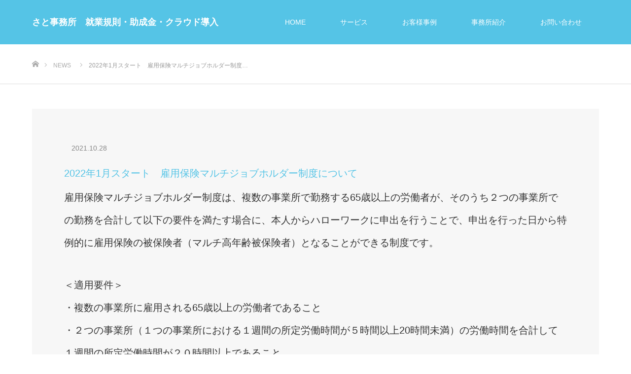

--- FILE ---
content_type: text/html; charset=UTF-8
request_url: https://www.yamagata-jinji.jp/news/2022%E5%B9%B41%E6%9C%88%E3%82%B9%E3%82%BF%E3%83%BC%E3%83%88%E3%80%80%E9%9B%87%E7%94%A8%E4%BF%9D%E9%99%BA%E3%83%9E%E3%83%AB%E3%83%81%E3%82%B8%E3%83%A7%E3%83%96%E3%83%9B%E3%83%AB%E3%83%80%E3%83%BC/
body_size: 9515
content:
<!DOCTYPE html>
<html class="pc" lang="ja">
<head>
<meta charset="UTF-8">
<!--[if IE]><meta http-equiv="X-UA-Compatible" content="IE=edge"><![endif]-->
<meta name="viewport" content="width=device-width">
<title>2022年1月スタート　雇用保険マルチジョブホルダー制度について | さと事務所　就業規則・助成金・クラウド導入</title>
<meta name="description" content="雇用保険マルチジョブホルダー制度は、複数の事業所で勤務する65歳以上の労働者が、そのうち２つの事業所での勤務を合計して以下の要件を満たす場合に、本人からハローワークに申出を行うことで、申出を行った日から特例的に雇用保険の被保険者（マルチ高年...">
<link rel="pingback" href="https://www.yamagata-jinji.jp/xmlrpc.php">
<link rel="shortcut icon" href="https://www.yamagata-jinji.jp/wp-content/uploads/2021/06/ファビコン.jpg">
<meta name='robots' content='max-image-preview:large' />
<link rel="alternate" type="application/rss+xml" title="さと事務所　就業規則・助成金・クラウド導入 &raquo; フィード" href="https://www.yamagata-jinji.jp/feed/" />
<link rel="alternate" type="application/rss+xml" title="さと事務所　就業規則・助成金・クラウド導入 &raquo; コメントフィード" href="https://www.yamagata-jinji.jp/comments/feed/" />
<link rel='stylesheet' id='style-css' href='https://www.yamagata-jinji.jp/wp-content/themes/source_tcd045/style.css?ver=1.8' type='text/css' media='all' />
<link rel='stylesheet' id='wp-block-library-css' href='https://www.yamagata-jinji.jp/wp-includes/css/dist/block-library/style.min.css?ver=6.4.7' type='text/css' media='all' />
<style id='classic-theme-styles-inline-css' type='text/css'>
/*! This file is auto-generated */
.wp-block-button__link{color:#fff;background-color:#32373c;border-radius:9999px;box-shadow:none;text-decoration:none;padding:calc(.667em + 2px) calc(1.333em + 2px);font-size:1.125em}.wp-block-file__button{background:#32373c;color:#fff;text-decoration:none}
</style>
<style id='global-styles-inline-css' type='text/css'>
body{--wp--preset--color--black: #000000;--wp--preset--color--cyan-bluish-gray: #abb8c3;--wp--preset--color--white: #ffffff;--wp--preset--color--pale-pink: #f78da7;--wp--preset--color--vivid-red: #cf2e2e;--wp--preset--color--luminous-vivid-orange: #ff6900;--wp--preset--color--luminous-vivid-amber: #fcb900;--wp--preset--color--light-green-cyan: #7bdcb5;--wp--preset--color--vivid-green-cyan: #00d084;--wp--preset--color--pale-cyan-blue: #8ed1fc;--wp--preset--color--vivid-cyan-blue: #0693e3;--wp--preset--color--vivid-purple: #9b51e0;--wp--preset--gradient--vivid-cyan-blue-to-vivid-purple: linear-gradient(135deg,rgba(6,147,227,1) 0%,rgb(155,81,224) 100%);--wp--preset--gradient--light-green-cyan-to-vivid-green-cyan: linear-gradient(135deg,rgb(122,220,180) 0%,rgb(0,208,130) 100%);--wp--preset--gradient--luminous-vivid-amber-to-luminous-vivid-orange: linear-gradient(135deg,rgba(252,185,0,1) 0%,rgba(255,105,0,1) 100%);--wp--preset--gradient--luminous-vivid-orange-to-vivid-red: linear-gradient(135deg,rgba(255,105,0,1) 0%,rgb(207,46,46) 100%);--wp--preset--gradient--very-light-gray-to-cyan-bluish-gray: linear-gradient(135deg,rgb(238,238,238) 0%,rgb(169,184,195) 100%);--wp--preset--gradient--cool-to-warm-spectrum: linear-gradient(135deg,rgb(74,234,220) 0%,rgb(151,120,209) 20%,rgb(207,42,186) 40%,rgb(238,44,130) 60%,rgb(251,105,98) 80%,rgb(254,248,76) 100%);--wp--preset--gradient--blush-light-purple: linear-gradient(135deg,rgb(255,206,236) 0%,rgb(152,150,240) 100%);--wp--preset--gradient--blush-bordeaux: linear-gradient(135deg,rgb(254,205,165) 0%,rgb(254,45,45) 50%,rgb(107,0,62) 100%);--wp--preset--gradient--luminous-dusk: linear-gradient(135deg,rgb(255,203,112) 0%,rgb(199,81,192) 50%,rgb(65,88,208) 100%);--wp--preset--gradient--pale-ocean: linear-gradient(135deg,rgb(255,245,203) 0%,rgb(182,227,212) 50%,rgb(51,167,181) 100%);--wp--preset--gradient--electric-grass: linear-gradient(135deg,rgb(202,248,128) 0%,rgb(113,206,126) 100%);--wp--preset--gradient--midnight: linear-gradient(135deg,rgb(2,3,129) 0%,rgb(40,116,252) 100%);--wp--preset--font-size--small: 13px;--wp--preset--font-size--medium: 20px;--wp--preset--font-size--large: 36px;--wp--preset--font-size--x-large: 42px;--wp--preset--spacing--20: 0.44rem;--wp--preset--spacing--30: 0.67rem;--wp--preset--spacing--40: 1rem;--wp--preset--spacing--50: 1.5rem;--wp--preset--spacing--60: 2.25rem;--wp--preset--spacing--70: 3.38rem;--wp--preset--spacing--80: 5.06rem;--wp--preset--shadow--natural: 6px 6px 9px rgba(0, 0, 0, 0.2);--wp--preset--shadow--deep: 12px 12px 50px rgba(0, 0, 0, 0.4);--wp--preset--shadow--sharp: 6px 6px 0px rgba(0, 0, 0, 0.2);--wp--preset--shadow--outlined: 6px 6px 0px -3px rgba(255, 255, 255, 1), 6px 6px rgba(0, 0, 0, 1);--wp--preset--shadow--crisp: 6px 6px 0px rgba(0, 0, 0, 1);}:where(.is-layout-flex){gap: 0.5em;}:where(.is-layout-grid){gap: 0.5em;}body .is-layout-flow > .alignleft{float: left;margin-inline-start: 0;margin-inline-end: 2em;}body .is-layout-flow > .alignright{float: right;margin-inline-start: 2em;margin-inline-end: 0;}body .is-layout-flow > .aligncenter{margin-left: auto !important;margin-right: auto !important;}body .is-layout-constrained > .alignleft{float: left;margin-inline-start: 0;margin-inline-end: 2em;}body .is-layout-constrained > .alignright{float: right;margin-inline-start: 2em;margin-inline-end: 0;}body .is-layout-constrained > .aligncenter{margin-left: auto !important;margin-right: auto !important;}body .is-layout-constrained > :where(:not(.alignleft):not(.alignright):not(.alignfull)){max-width: var(--wp--style--global--content-size);margin-left: auto !important;margin-right: auto !important;}body .is-layout-constrained > .alignwide{max-width: var(--wp--style--global--wide-size);}body .is-layout-flex{display: flex;}body .is-layout-flex{flex-wrap: wrap;align-items: center;}body .is-layout-flex > *{margin: 0;}body .is-layout-grid{display: grid;}body .is-layout-grid > *{margin: 0;}:where(.wp-block-columns.is-layout-flex){gap: 2em;}:where(.wp-block-columns.is-layout-grid){gap: 2em;}:where(.wp-block-post-template.is-layout-flex){gap: 1.25em;}:where(.wp-block-post-template.is-layout-grid){gap: 1.25em;}.has-black-color{color: var(--wp--preset--color--black) !important;}.has-cyan-bluish-gray-color{color: var(--wp--preset--color--cyan-bluish-gray) !important;}.has-white-color{color: var(--wp--preset--color--white) !important;}.has-pale-pink-color{color: var(--wp--preset--color--pale-pink) !important;}.has-vivid-red-color{color: var(--wp--preset--color--vivid-red) !important;}.has-luminous-vivid-orange-color{color: var(--wp--preset--color--luminous-vivid-orange) !important;}.has-luminous-vivid-amber-color{color: var(--wp--preset--color--luminous-vivid-amber) !important;}.has-light-green-cyan-color{color: var(--wp--preset--color--light-green-cyan) !important;}.has-vivid-green-cyan-color{color: var(--wp--preset--color--vivid-green-cyan) !important;}.has-pale-cyan-blue-color{color: var(--wp--preset--color--pale-cyan-blue) !important;}.has-vivid-cyan-blue-color{color: var(--wp--preset--color--vivid-cyan-blue) !important;}.has-vivid-purple-color{color: var(--wp--preset--color--vivid-purple) !important;}.has-black-background-color{background-color: var(--wp--preset--color--black) !important;}.has-cyan-bluish-gray-background-color{background-color: var(--wp--preset--color--cyan-bluish-gray) !important;}.has-white-background-color{background-color: var(--wp--preset--color--white) !important;}.has-pale-pink-background-color{background-color: var(--wp--preset--color--pale-pink) !important;}.has-vivid-red-background-color{background-color: var(--wp--preset--color--vivid-red) !important;}.has-luminous-vivid-orange-background-color{background-color: var(--wp--preset--color--luminous-vivid-orange) !important;}.has-luminous-vivid-amber-background-color{background-color: var(--wp--preset--color--luminous-vivid-amber) !important;}.has-light-green-cyan-background-color{background-color: var(--wp--preset--color--light-green-cyan) !important;}.has-vivid-green-cyan-background-color{background-color: var(--wp--preset--color--vivid-green-cyan) !important;}.has-pale-cyan-blue-background-color{background-color: var(--wp--preset--color--pale-cyan-blue) !important;}.has-vivid-cyan-blue-background-color{background-color: var(--wp--preset--color--vivid-cyan-blue) !important;}.has-vivid-purple-background-color{background-color: var(--wp--preset--color--vivid-purple) !important;}.has-black-border-color{border-color: var(--wp--preset--color--black) !important;}.has-cyan-bluish-gray-border-color{border-color: var(--wp--preset--color--cyan-bluish-gray) !important;}.has-white-border-color{border-color: var(--wp--preset--color--white) !important;}.has-pale-pink-border-color{border-color: var(--wp--preset--color--pale-pink) !important;}.has-vivid-red-border-color{border-color: var(--wp--preset--color--vivid-red) !important;}.has-luminous-vivid-orange-border-color{border-color: var(--wp--preset--color--luminous-vivid-orange) !important;}.has-luminous-vivid-amber-border-color{border-color: var(--wp--preset--color--luminous-vivid-amber) !important;}.has-light-green-cyan-border-color{border-color: var(--wp--preset--color--light-green-cyan) !important;}.has-vivid-green-cyan-border-color{border-color: var(--wp--preset--color--vivid-green-cyan) !important;}.has-pale-cyan-blue-border-color{border-color: var(--wp--preset--color--pale-cyan-blue) !important;}.has-vivid-cyan-blue-border-color{border-color: var(--wp--preset--color--vivid-cyan-blue) !important;}.has-vivid-purple-border-color{border-color: var(--wp--preset--color--vivid-purple) !important;}.has-vivid-cyan-blue-to-vivid-purple-gradient-background{background: var(--wp--preset--gradient--vivid-cyan-blue-to-vivid-purple) !important;}.has-light-green-cyan-to-vivid-green-cyan-gradient-background{background: var(--wp--preset--gradient--light-green-cyan-to-vivid-green-cyan) !important;}.has-luminous-vivid-amber-to-luminous-vivid-orange-gradient-background{background: var(--wp--preset--gradient--luminous-vivid-amber-to-luminous-vivid-orange) !important;}.has-luminous-vivid-orange-to-vivid-red-gradient-background{background: var(--wp--preset--gradient--luminous-vivid-orange-to-vivid-red) !important;}.has-very-light-gray-to-cyan-bluish-gray-gradient-background{background: var(--wp--preset--gradient--very-light-gray-to-cyan-bluish-gray) !important;}.has-cool-to-warm-spectrum-gradient-background{background: var(--wp--preset--gradient--cool-to-warm-spectrum) !important;}.has-blush-light-purple-gradient-background{background: var(--wp--preset--gradient--blush-light-purple) !important;}.has-blush-bordeaux-gradient-background{background: var(--wp--preset--gradient--blush-bordeaux) !important;}.has-luminous-dusk-gradient-background{background: var(--wp--preset--gradient--luminous-dusk) !important;}.has-pale-ocean-gradient-background{background: var(--wp--preset--gradient--pale-ocean) !important;}.has-electric-grass-gradient-background{background: var(--wp--preset--gradient--electric-grass) !important;}.has-midnight-gradient-background{background: var(--wp--preset--gradient--midnight) !important;}.has-small-font-size{font-size: var(--wp--preset--font-size--small) !important;}.has-medium-font-size{font-size: var(--wp--preset--font-size--medium) !important;}.has-large-font-size{font-size: var(--wp--preset--font-size--large) !important;}.has-x-large-font-size{font-size: var(--wp--preset--font-size--x-large) !important;}
.wp-block-navigation a:where(:not(.wp-element-button)){color: inherit;}
:where(.wp-block-post-template.is-layout-flex){gap: 1.25em;}:where(.wp-block-post-template.is-layout-grid){gap: 1.25em;}
:where(.wp-block-columns.is-layout-flex){gap: 2em;}:where(.wp-block-columns.is-layout-grid){gap: 2em;}
.wp-block-pullquote{font-size: 1.5em;line-height: 1.6;}
</style>
<link rel='stylesheet' id='contact-form-7-css' href='https://www.yamagata-jinji.jp/wp-content/plugins/contact-form-7/includes/css/styles.css?ver=5.9.8' type='text/css' media='all' />
<script type="text/javascript" src="https://www.yamagata-jinji.jp/wp-includes/js/jquery/jquery.min.js?ver=3.7.1" id="jquery-core-js"></script>
<script type="text/javascript" src="https://www.yamagata-jinji.jp/wp-includes/js/jquery/jquery-migrate.min.js?ver=3.4.1" id="jquery-migrate-js"></script>
<link rel="https://api.w.org/" href="https://www.yamagata-jinji.jp/wp-json/" /><link rel="canonical" href="https://www.yamagata-jinji.jp/news/2022%e5%b9%b41%e6%9c%88%e3%82%b9%e3%82%bf%e3%83%bc%e3%83%88%e3%80%80%e9%9b%87%e7%94%a8%e4%bf%9d%e9%99%ba%e3%83%9e%e3%83%ab%e3%83%81%e3%82%b8%e3%83%a7%e3%83%96%e3%83%9b%e3%83%ab%e3%83%80%e3%83%bc/" />
<link rel='shortlink' href='https://www.yamagata-jinji.jp/?p=1352' />
<link rel="alternate" type="application/json+oembed" href="https://www.yamagata-jinji.jp/wp-json/oembed/1.0/embed?url=https%3A%2F%2Fwww.yamagata-jinji.jp%2Fnews%2F2022%25e5%25b9%25b41%25e6%259c%2588%25e3%2582%25b9%25e3%2582%25bf%25e3%2583%25bc%25e3%2583%2588%25e3%2580%2580%25e9%259b%2587%25e7%2594%25a8%25e4%25bf%259d%25e9%2599%25ba%25e3%2583%259e%25e3%2583%25ab%25e3%2583%2581%25e3%2582%25b8%25e3%2583%25a7%25e3%2583%2596%25e3%2583%259b%25e3%2583%25ab%25e3%2583%2580%25e3%2583%25bc%2F" />
<link rel="alternate" type="text/xml+oembed" href="https://www.yamagata-jinji.jp/wp-json/oembed/1.0/embed?url=https%3A%2F%2Fwww.yamagata-jinji.jp%2Fnews%2F2022%25e5%25b9%25b41%25e6%259c%2588%25e3%2582%25b9%25e3%2582%25bf%25e3%2583%25bc%25e3%2583%2588%25e3%2580%2580%25e9%259b%2587%25e7%2594%25a8%25e4%25bf%259d%25e9%2599%25ba%25e3%2583%259e%25e3%2583%25ab%25e3%2583%2581%25e3%2582%25b8%25e3%2583%25a7%25e3%2583%2596%25e3%2583%259b%25e3%2583%25ab%25e3%2583%2580%25e3%2583%25bc%2F&#038;format=xml" />

<link rel="stylesheet" href="https://www.yamagata-jinji.jp/wp-content/themes/source_tcd045/css/design-plus.css?ver=1.8">
<link rel="stylesheet" href="https://www.yamagata-jinji.jp/wp-content/themes/source_tcd045/css/sns-botton.css?ver=1.8">
<link rel="stylesheet" media="screen" href="https://www.yamagata-jinji.jp/wp-content/themes/source_tcd045/css/responsive.css?ver=1.8">
<link rel="stylesheet" media="screen" href="https://www.yamagata-jinji.jp/wp-content/themes/source_tcd045/css/footer-bar.css?ver=1.8">

<script src="https://www.yamagata-jinji.jp/wp-content/themes/source_tcd045/js/jquery.easing.1.4.js?ver=1.8"></script>
<script src="https://www.yamagata-jinji.jp/wp-content/themes/source_tcd045/js/jscript.js?ver=1.8"></script>
<script src="https://www.yamagata-jinji.jp/wp-content/themes/source_tcd045/js/footer-bar.js?ver=1.8"></script>
<script src="https://www.yamagata-jinji.jp/wp-content/themes/source_tcd045/js/comment.js?ver=1.8"></script>
<script src="https://www.yamagata-jinji.jp/wp-content/themes/source_tcd045/js/header_fix.js?ver=1.8"></script>

<style type="text/css">

body, input, textarea { font-family: Arial, "Hiragino Kaku Gothic ProN", "ヒラギノ角ゴ ProN W3", "メイリオ", Meiryo, sans-serif; }

.rich_font { font-family: Arial, "Hiragino Kaku Gothic ProN", "ヒラギノ角ゴ ProN W3", "メイリオ", Meiryo, sans-serif; font-weight: normal; }



body { font-size:20px; }

.pc #header .logo { font-size:18px; }
.mobile #header .logo { font-size:15px; }

#footer_top .logo { font-size:25px; }

#post_title { font-size:20px; }
.post_content { font-size:20px; }

#related_post li a.image, .styled_post_list1 .image, .work_list_widget .image, .work_list .box .image, .blog_list .box .image {
  overflow: hidden;
}
#related_post li a.image img, .styled_post_list1 .image img, .work_list_widget .image img, .work_list .box .image img, .blog_list .box .image img {
  -webkit-transition: all 0.75s ease; -moz-transition: all 0.75s ease; transition: all 0.75s ease;
  -webkit-transform: scale(1); -moz-transform: scale(1); -ms-transform: scale(1); -o-transform: scale(1); transform: scale(1);
  -webkit-backface-visibility:hidden; backface-visibility:hidden;
}
#related_post li a.image:hover img, .styled_post_list1 .image:hover img, .work_list_widget .image:hover img, .work_list .box .image:hover img, .blog_list .box .image:hover img {
  -webkit-transform: scale(1.1); -moz-transform: scale(1.1); -ms-transform: scale(1.1); -o-transform: scale(1.1); transform: scale(1.1);
}
.index_archive_link, #work_navigation a, .page_navi p.back a
  { background-color:#55C4E6; }

#header, .pc #global_menu ul ul a, #footer_bottom, .mobile #copyright, .mobile .home #header
  { background-color:#55C4E6; }

.header_fix #header, .pc .header_fix #global_menu ul ul a, .mobile .header_fix #header
  { background-color:rgba(85,196,230,0.8); }

#header a, mobile a.menu_button:before
  { color:#FFFFFF; }

#footer_top, #footer_top a, #footer_bottom, #footer_bottom a
  { color:#FFFFFF; }

.pc #global_menu ul ul li.menu-item-has-children > a:before
  { border-color:transparent transparent transparent #FFFFFF; }

.pc #global_menu ul ul a:hover
  { color:#fff; }

.pc #global_menu ul ul li.menu-item-has-children > a:hover:before
  { border-color:transparent transparent transparent #fff; }

#post_title, #page_header .headline, #work_category_list .current_category .name, #work_footer_data .link, .blog_list .box .title a:hover, #footer_menu a:hover, #related_post li .title a:hover, .side_widget .styled_post_list1 .title:hover, .pc .home #global_menu li.current-menu-item > a, .pc .home #global_menu > ul > li > a:hover
  { color:#55C4E6; }

a:hover, .pc #header .logo a:hover, #comment_header ul li a:hover, .pc #global_menu > ul > li.active > a, .pc #global_menu li.current-menu-item > a, .pc #global_menu > ul > li > a:hover, #header_logo .logo a:hover, #bread_crumb li.home a:hover:before, #bread_crumb li a:hover, .color_headline, #footer_bottom a:hover, .pc .home.header_fix #global_menu li.current-menu-item > a, .pc .home.header_fix #global_menu > ul > li > a:hover
  { color:#C29FD4; }

#return_top a:hover, .next_page_link a:hover, .collapse_category_list li a:hover .count, .slick-arrow:hover, .page_navi a:hover, .page_navi p.back a:hover,
  #wp-calendar td a:hover, #wp-calendar #prev a:hover, #wp-calendar #next a:hover, .widget_search #search-btn input:hover, .widget_search #searchsubmit:hover, .side_widget.google_search #searchsubmit:hover,
    #submit_comment:hover, #comment_header ul li a:hover, #comment_header ul li.comment_switch_active a, #comment_header #comment_closed p, #post_pagination a:hover,
      #header_slider .slick-dots button:hover::before, #header_slider .slick-dots .slick-active button::before,
        .work_list .box .title a:hover, #work_navigation a:hover, #work_side_content a:hover, #work_button a:hover, #blog_list .category a:hover, #post_meta_top .category a:hover, .box_list .link_button:hover
          { background-color:#55C4E6 !important; }

#footer_top, .pc #global_menu ul ul a:hover, .news_list .category a:hover, .work_list .category a:hover, .blog_list .category a:hover, #related_post .headline, #comment_headline, .side_headline,
  .mobile a.menu_button:hover, .mobile #global_menu li a:hover, .index_archive_link:hover
    { background-color:#C29FD4 !important; }

#comment_textarea textarea:focus, #guest_info input:focus, #comment_header ul li a:hover, #comment_header ul li.comment_switch_active a, #comment_header #comment_closed p, .page_navi a:hover, .page_navi p.back a:hover
  { border-color:#55C4E6; }

#comment_header ul li.comment_switch_active a:after, #comment_header #comment_closed p:after
  { border-color:#55C4E6 transparent transparent transparent; }

.collapse_category_list li a:before
  { border-color: transparent transparent transparent #C29FD4; }

@media screen and (min-width:600px) {
  #header_slider_nav .slick-current .label { background-color:#55C4E6 !important; }
}

.post_content a, .post_content a:hover { color:#5B9ED9; }

#footer_image .button { background-color:#7B6AA3; color:#FFFFFF; }
#footer_image .button:hover { background-color:#A28BD6; color:#FFFFFF; }
#site_loader_spinner { border:4px solid rgba(85,196,230,0.2); border-top-color:#55C4E6; }

/* Footer bar */

.catch{
    font-size: 12px;
}

.parent {
        background: ;
        display: flex;
      }

      .child {
        background: ;
        width: 100%;
padding: 5px;
      }

      @media screen and (max-width: 800px) {
        .parent {
          flex-wrap: wrap;
        }
      }

      @media screen and (max-width: 400px) {
        .parent {
          display: block;
        }

</style>


<style>.simplemap img{max-width:none !important;padding:0 !important;margin:0 !important;}.staticmap,.staticmap img{max-width:100% !important;height:auto !important;}.simplemap .simplemap-content{display:none;}</style>
<style type="text/css"></style><link rel="icon" href="https://www.yamagata-jinji.jp/wp-content/uploads/2024/06/cropped-さと新ファビコン-32x32.png" sizes="32x32" />
<link rel="icon" href="https://www.yamagata-jinji.jp/wp-content/uploads/2024/06/cropped-さと新ファビコン-192x192.png" sizes="192x192" />
<link rel="apple-touch-icon" href="https://www.yamagata-jinji.jp/wp-content/uploads/2024/06/cropped-さと新ファビコン-180x180.png" />
<meta name="msapplication-TileImage" content="https://www.yamagata-jinji.jp/wp-content/uploads/2024/06/cropped-さと新ファビコン-270x270.png" />
		<style type="text/css" id="wp-custom-css">
			.work_list .box .title {
    background: #aaa;
}
.pb-widget-headline-bg .pb_headline_bg{
	line-height:2;
}		</style>
		</head>
<body id="body" class="news-template-default single single-news postid-1352 fix_top mobile_header_fix">

<div id="site_loader_overlay">
 <div id="site_loader_spinner"></div>
</div>
<div id="site_wrap">

 <div id="header">
  <div id="header_inner" class="clearfix">
   <div id="logo_text">
 <h1 class="logo"><a href="https://www.yamagata-jinji.jp/">さと事務所　就業規則・助成金・クラウド導入</a></h1>
</div>
      <div id="global_menu">
    <ul id="menu-%e3%83%98%e3%83%83%e3%83%80%e3%83%bc%e3%83%a1%e3%83%8b%e3%83%a5%e3%83%bc" class="menu"><li id="menu-item-498" class="menu-item menu-item-type-custom menu-item-object-custom menu-item-home menu-item-498"><a href="http://www.yamagata-jinji.jp/">HOME</a></li>
<li id="menu-item-537" class="menu-item menu-item-type-post_type menu-item-object-page menu-item-has-children menu-item-537"><a href="https://www.yamagata-jinji.jp/service/">サービス</a>
<ul class="sub-menu">
	<li id="menu-item-1313" class="menu-item menu-item-type-post_type menu-item-object-work menu-item-1313"><a href="https://www.yamagata-jinji.jp/work/%e5%8a%b4%e5%8b%99%e7%9b%b8%e8%ab%87%e3%83%bb%e6%89%8b%e7%b6%9a%e4%bb%a3%e8%a1%8c/">労務相談・手続代行</a></li>
	<li id="menu-item-1314" class="menu-item menu-item-type-post_type menu-item-object-work menu-item-1314"><a href="https://www.yamagata-jinji.jp/work/%e5%b0%b1%e6%a5%ad%e8%a6%8f%e5%89%87/">就業規則・規程整備</a></li>
	<li id="menu-item-1315" class="menu-item menu-item-type-post_type menu-item-object-work menu-item-1315"><a href="https://www.yamagata-jinji.jp/work/%e7%b5%a6%e4%b8%8e%e8%a8%88%e7%ae%97%e4%bb%a3%e8%a1%8c/">給与計算代行</a></li>
	<li id="menu-item-1316" class="menu-item menu-item-type-post_type menu-item-object-work menu-item-1316"><a href="https://www.yamagata-jinji.jp/work/%e7%b5%a6%e4%b8%8e%e8%a8%ad%e8%a8%88%e3%83%bb%e8%a9%95%e4%be%a1%e5%88%b6%e5%ba%a6/">給与設計・評価制度</a></li>
	<li id="menu-item-1317" class="menu-item menu-item-type-post_type menu-item-object-work menu-item-1317"><a href="https://www.yamagata-jinji.jp/work/%e5%8a%a9%e6%88%90%e9%87%91%e7%94%b3%e8%ab%8b%e4%bb%a3%e8%a1%8c/">助成金申請代行</a></li>
	<li id="menu-item-1318" class="menu-item menu-item-type-post_type menu-item-object-work menu-item-1318"><a href="https://www.yamagata-jinji.jp/work/%e7%a0%94%e4%bf%ae-%e3%83%bb-%e3%82%bb%e3%83%9f%e3%83%8a%e3%83%bc/">研修 ・ セミナー</a></li>
</ul>
</li>
<li id="menu-item-1291" class="menu-item menu-item-type-post_type menu-item-object-page menu-item-1291"><a href="https://www.yamagata-jinji.jp/3-2/">お客様事例</a></li>
<li id="menu-item-671" class="menu-item menu-item-type-post_type menu-item-object-page menu-item-has-children menu-item-671"><a href="https://www.yamagata-jinji.jp/about-2/">事務所紹介</a>
<ul class="sub-menu">
	<li id="menu-item-523" class="menu-item menu-item-type-post_type menu-item-object-page menu-item-523"><a href="https://www.yamagata-jinji.jp/office/">当事務所の強み</a></li>
	<li id="menu-item-517" class="menu-item menu-item-type-post_type menu-item-object-page menu-item-517"><a href="https://www.yamagata-jinji.jp/map/">事務所概要</a></li>
</ul>
</li>
<li id="menu-item-1050" class="menu-item menu-item-type-post_type menu-item-object-page menu-item-1050"><a href="https://www.yamagata-jinji.jp/%e3%81%8a%e5%95%8f%e5%90%88%e3%81%9b/">お問い合わせ</a></li>
</ul>   </div>
   <a href="#" class="menu_button"><span>menu</span></a>
     </div>
 </div><!-- END #header -->


 <div id="top">

  
 </div><!-- END #top -->

 <div id="main_contents" class="clearfix">

<div id="bread_crumb">

<ul class="clearfix" itemscope itemtype="http://schema.org/BreadcrumbList">
 <li itemprop="itemListElement" itemscope itemtype="http://schema.org/ListItem" class="home"><a itemprop="item" href="https://www.yamagata-jinji.jp/"><span itemprop="name">ホーム</span></a><meta itemprop="position" content="1" /></li>
 <li itemprop="itemListElement" itemscope itemtype="http://schema.org/ListItem"><a itemprop="item" href="https://www.yamagata-jinji.jp/news/"><span itemprop="name">NEWS</span></a><meta itemprop="position" content="2" /></li>
 <li itemprop="itemListElement" itemscope itemtype="http://schema.org/ListItem" class="last"><span itemprop="name">2022年1月スタート　雇用保険マルチジョブホルダー制度…</span><meta itemprop="position" content="3" /></li>
</ul>

</div>

<div id="main_col" class="clearfix">

 
 <div id="single_news">

    <ul id="post_meta_top" class="clearfix">
      <li class="date"><time class="entry-date updated" datetime="2021-10-29T00:04:57+09:00">2021.10.28</time></li>  </ul>
  
  <h2 id="post_title" class="rich_font">2022年1月スタート　雇用保険マルチジョブホルダー制度について</h2>

  <div id="article">

   <div class="post_content clearfix">
    <p>雇用保険マルチジョブホルダー制度は、複数の事業所で勤務する65歳以上の労働者が、そのうち２つの事業所での勤務を合計して以下の要件を満たす場合に、本人からハローワークに申出を行うことで、申出を行った日から特例的に雇用保険の被保険者（マルチ高年齢被保険者）となることができる制度です。</p>
<p>＜適用要件＞<br />
・複数の事業所に雇用される65歳以上の労働者であること<br />
・２つの事業所（１つの事業所における１週間の所定労働時間が５時間以上20時間未満）の労働時間を合計して１週間の所定労働時間が２０時間以上であること<br />
・２つの事業所のそれぞれの雇用見込みが31日以上であること</p>
<p>リンク  <a class="c-link" href="https://www.mhlw.go.jp/stf/seisakunitsuite/bunya/0000136389_00001.html" target="_blank" rel="noopener noreferrer" data-stringify-link="https://www.mhlw.go.jp/stf/seisakunitsuite/bunya/0000136389_00001.html" data-sk="tooltip_parent">https://www.mhlw.go.jp/stf/seisakunitsuite/bunya/0000136389_00001.html</a></p>
       </div>

  </div><!-- END #article -->

 </div><!-- END #single_news -->

  <div id="work_navigation" class="clearfix">
  <a class='prev' href='https://www.yamagata-jinji.jp/news/%e4%bb%a4%e5%92%8c3%e5%b9%b4%e5%ba%a6%e6%96%b0%e8%a8%ad%ef%bc%88%e9%9a%9c%e5%ae%b3%e8%80%85%e9%9b%87%e7%94%a8%e5%ae%89%e5%ae%9a%e5%8a%a9%e6%88%90%e9%87%91%e3%81%8b%e3%82%89%e3%81%ae%e7%a7%bb%e7%ae%a1/' title='令和3年度新設（障害者雇用安定助成金からの移管）の助成金です。'>前のお知らせ</a>
<a class='next' href='https://www.yamagata-jinji.jp/news/%e4%bb%8a%e5%b9%b4%e3%81%ae%e5%b9%b4%e6%9c%ab%e8%aa%bf%e6%95%b4%e3%81%ae%e6%94%b9%e6%ad%a3%e7%82%b9%e3%81%ab%e3%81%a4%e3%81%84%e3%81%a6/' title='今年の年末調整の改正点について'>次のお知らせ</a>
 </div>

 
 <div id="single_news_list">
  <ol class="news_list clearfix">
      <li class="clearfix">
    <p class="date"><time class="entry-date updated" datetime="2026-01-13T14:58:26+09:00">2026.01.13</time></p>        <p class="title"><a href="https://www.yamagata-jinji.jp/news/%e5%8a%b4%e5%83%8d%e6%94%bf%e7%ad%96%e3%83%95%e3%82%a9%e3%83%bc%e3%83%a9%e3%83%a0%e3%80%8c%e5%ae%89%e5%85%a8%e3%81%a7%e4%bf%a1%e9%a0%bc%e3%81%a7%e3%81%8d%e3%82%8b-ai-%e3%81%ab%e3%82%88%e3%81%a3/" title="労働政策フォーラム「安全で信頼できるAIによって支えられた人間中心の職場形成に向けて」のご案内">労働政策フォーラム「安全で信頼できるAIによって支えられた人間中心の職場形成に向けて」のご案内</a></p>
   </li>
      <li class="clearfix">
    <p class="date"><time class="entry-date updated" datetime="2026-01-05T10:30:55+09:00">2026.01.05</time></p>        <p class="title"><a href="https://www.yamagata-jinji.jp/news/%ef%bc%91%e6%9c%88%ef%bc%92%ef%bc%91%e6%97%a5%e9%96%8b%e5%82%ac%e3%80%80%e7%ac%ac%ef%bc%95%e5%9b%9e%e3%82%8d%e3%81%86%e3%81%8d%e3%82%87%e3%81%86%e3%82%aa%e3%83%b3%e3%83%a9%e3%82%a4%e3%83%b3%e3%82%bb/" title="1月21日開催　第5回ろうきょうオンラインセミナー">1月21日開催　第5回ろうきょうオンラインセミナー</a></p>
   </li>
      <li class="clearfix">
    <p class="date"><time class="entry-date updated" datetime="2026-01-05T10:23:04+09:00">2026.01.05</time></p>        <p class="title"><a href="https://www.yamagata-jinji.jp/news/%e6%96%b0%e5%b9%b4%e3%81%ae%e3%81%94%e6%8c%a8%e6%8b%b6/" title="新年のご挨拶">新年のご挨拶</a></p>
   </li>
      <li class="clearfix">
    <p class="date"><time class="entry-date updated" datetime="2025-12-08T14:22:23+09:00">2025.12.08</time></p>        <p class="title"><a href="https://www.yamagata-jinji.jp/news/%e5%86%ac%e5%ad%a3%e4%bc%91%e6%a5%ad%e3%81%ae%e3%81%8a%e7%9f%a5%e3%82%89%e3%81%9b/" title="冬季休業のお知らせ">冬季休業のお知らせ</a></p>
   </li>
      <li class="clearfix">
    <p class="date"><time class="entry-date updated" datetime="2025-12-08T14:09:58+09:00">2025.12.08</time></p>        <p class="title"><a href="https://www.yamagata-jinji.jp/news/%e4%ba%8b%e6%a5%ad%e4%b8%bb%e3%83%bb%e5%8a%b4%e5%83%8d%e8%80%85%e3%81%ae%e7%9a%86%e3%81%95%e3%81%be%e3%81%b8%e3%80%80%e5%b9%b4%e6%ac%a1%e6%9c%89%e7%b5%a6%e4%bc%91%e6%9a%87%e3%82%92%e5%8f%96%e5%be%97/" title="事業主・労働者の皆さまへ　年次有給休暇を取得しやすい環境づくりに取り組みましょう">事業主・労働者の皆さまへ　年次有給休暇を取得しやすい環境づくりに取り組みましょう</a></p>
   </li>
      <li class="clearfix">
    <p class="date"><time class="entry-date updated" datetime="2025-12-08T14:02:27+09:00">2025.12.08</time></p>        <p class="title"><a href="https://www.yamagata-jinji.jp/news/12%e6%9c%8818%e6%97%a5%e9%96%8b%e5%82%ac%e3%80%8c%e3%83%86%e3%83%ac%e3%83%af%e3%83%bc%e3%82%af%e3%82%bb%e3%83%9f%e3%83%8a%e3%83%bc%e3%80%8d%e3%82%aa%e3%83%b3%e3%83%a9%e3%82%a4%e3%83%b3%ef%bc%89/" title="12月18日開催「テレワークセミナー」(オンライン）のお知らせ">12月18日開催「テレワークセミナー」(オンライン）のお知らせ</a></p>
   </li>
      <li class="clearfix">
    <p class="date"><time class="entry-date updated" datetime="2025-11-11T12:55:06+09:00">2025.11.11</time></p>        <p class="title"><a href="https://www.yamagata-jinji.jp/news/%e5%a5%b3%e6%80%a7%e3%81%8c%e5%ae%89%e5%bf%83%e3%81%97%e3%81%a6%e5%83%8d%e3%81%91%e3%82%8b%e5%bb%ba%e8%a8%ad%e7%8f%be%e5%a0%b4%e3%81%a5%e3%81%8f%e3%82%8a%e3%82%92%e6%94%af%e6%8f%b4%e3%81%97%e3%81%be/" title="女性が安心して働ける建設現場づくりを支援します【人材確保等支援助成金 】">女性が安心して働ける建設現場づくりを支援します【人材確保等支援助成金 】</a></p>
   </li>
      <li class="clearfix">
    <p class="date"><time class="entry-date updated" datetime="2025-11-11T12:53:37+09:00">2025.11.11</time></p>        <p class="title"><a href="https://www.yamagata-jinji.jp/news/%e3%80%8c%e5%83%8d%e3%81%8d%e6%96%b9%e6%94%b9%e9%9d%a9%e6%8e%a8%e9%80%b2%e6%94%af%e6%8f%b4%e3%82%bb%e3%83%b3%e3%82%bf%e3%83%bc%e3%80%8d%e3%82%92%e3%81%94%e6%b4%bb%e7%94%a8%e3%81%8f%e3%81%a0%e3%81%95/" title="「働き方改革推進支援センター」をご活用ください">「働き方改革推進支援センター」をご活用ください</a></p>
   </li>
      <li class="clearfix">
    <p class="date"><time class="entry-date updated" datetime="2025-10-10T15:35:08+09:00">2025.10.10</time></p>        <p class="title"><a href="https://www.yamagata-jinji.jp/news/2025%e5%b9%b410%e6%9c%88%e3%81%8b%e3%82%89%e6%94%b9%e6%ad%a3%e8%82%b2%e5%85%90%e3%83%bb%e4%bb%8b%e8%ad%b7%e4%bc%91%e6%a5%ad%e6%b3%95%e3%81%8c%e5%85%a8%e9%9d%a2%e6%96%bd%e8%a1%8c%e3%81%95%e3%82%8c/" title="2025年10月から改正育児・介護休業法が全面施行されました">2025年10月から改正育児・介護休業法が全面施行されました</a></p>
   </li>
      <li class="clearfix">
    <p class="date"><time class="entry-date updated" datetime="2025-10-10T15:34:41+09:00">2025.10.10</time></p>        <p class="title"><a href="https://www.yamagata-jinji.jp/news/%e5%8a%b4%e5%83%8d%e8%80%85%e3%81%8c%e6%95%99%e8%82%b2%e8%a8%93%e7%b7%b4%e3%82%92%e5%8f%97%e3%81%91%e3%82%8b%e3%81%9f%e3%82%81%e3%81%ae%e4%bc%91%e6%9a%87%e3%82%92%e5%8f%96%e5%be%97%e3%81%97%e3%81%9f/" title="労働者が教育訓練を受けるための休暇を取得した場合に給付金が支給されます">労働者が教育訓練を受けるための休暇を取得した場合に給付金が支給されます</a></p>
   </li>
     </ol><!-- END .work_list -->
 </div><!-- END #single_news_list -->

</div><!-- END #main_col -->


 </div><!-- END #main_contents -->
  <div id="footer_image" class="animation_element">
  <div class="wide_image" style="background:url(https://www.yamagata-jinji.jp/wp-content/uploads/2021/07/フッダー問い合わせ.jpg) no-repeat center center; background-size:cover;">
   <div class="caption">
    <h3 class="title rich_font" style="font-size:36px; text-shadow:2px 2px 2px #595959; color:#FFFFFF;">お問い合わせ・お見積もりのご依頼はこちらから。<br />
</h3>
    <div class="desc" style="text-shadow:2px 2px 2px #595959; color:#FFFFFF;">
     <p>             ※営業行為はご遠慮ください。</p>
    </div>
        <a class="button" href="http://www.yamagata-jinji.jp/%e3%81%8a%e5%95%8f%e5%90%88%e3%81%9b/" target="_blank">お問い合わせ</a>
       </div>
  </div>
 </div><!-- END #footer_image -->
 
   
 <div id="footer_top">
  <div id="footer_top_inner" class="clearfix">

   
   <div id="footer_address">
    <div class="logo_area">
 <p class="logo"><a href="https://www.yamagata-jinji.jp/">さと事務所　就業規則・助成金・クラウド導入</a></p>
</div>
        <ul class="info clearfix">
     <li></li>
     <li>〒990-0039  山形市香澄町1丁目20-8大沢ビル1F</li>
     <li>電話受付：平日9:00～16:00　TEL.023-679-3830</li>
    </ul>
       </div>

  </div><!-- END #footer_top_inner -->
 </div><!-- END #footer_top -->

 <div id="footer_bottom">
  <div id="footer_bottom_inner" class="clearfix">

   
   <p id="copyright">Copyright &copy;&nbsp; <a href="https://www.yamagata-jinji.jp/">さと事務所　就業規則・助成金・クラウド導入</a></p>

   <div id="return_top">
    <a href="#body"><span>PAGE TOP</span></a>
   </div>

  </div><!-- END #footer_bottom_inner -->
 </div><!-- END #footer_bottom -->

 
</div><!-- #site_wrap -->

 <script>
 
 jQuery(document).ready(function($){

  function after_load() {
    $('#site_loader_spinner').delay(300).fadeOut(600);
    $('#site_loader_overlay').delay(600).fadeOut(900);
    $('#site_wrap').css('display', 'block');
          }

  $(window).load(function () {
    after_load();
      });

  $(function(){
    setTimeout(function(){
      if( $('#site_loader_overlay').is(':visible') ) {
        after_load();
      }
    }, 3000);
  });

 });

 </script>


<script type="text/javascript" src="https://www.yamagata-jinji.jp/wp-includes/js/comment-reply.min.js?ver=6.4.7" id="comment-reply-js" async="async" data-wp-strategy="async"></script>
<script type="text/javascript" src="https://www.yamagata-jinji.jp/wp-includes/js/dist/vendor/wp-polyfill-inert.min.js?ver=3.1.2" id="wp-polyfill-inert-js"></script>
<script type="text/javascript" src="https://www.yamagata-jinji.jp/wp-includes/js/dist/vendor/regenerator-runtime.min.js?ver=0.14.0" id="regenerator-runtime-js"></script>
<script type="text/javascript" src="https://www.yamagata-jinji.jp/wp-includes/js/dist/vendor/wp-polyfill.min.js?ver=3.15.0" id="wp-polyfill-js"></script>
<script type="text/javascript" src="https://www.yamagata-jinji.jp/wp-includes/js/dist/hooks.min.js?ver=c6aec9a8d4e5a5d543a1" id="wp-hooks-js"></script>
<script type="text/javascript" src="https://www.yamagata-jinji.jp/wp-includes/js/dist/i18n.min.js?ver=7701b0c3857f914212ef" id="wp-i18n-js"></script>
<script type="text/javascript" id="wp-i18n-js-after">
/* <![CDATA[ */
wp.i18n.setLocaleData( { 'text direction\u0004ltr': [ 'ltr' ] } );
/* ]]> */
</script>
<script type="text/javascript" src="https://www.yamagata-jinji.jp/wp-content/plugins/contact-form-7/includes/swv/js/index.js?ver=5.9.8" id="swv-js"></script>
<script type="text/javascript" id="contact-form-7-js-extra">
/* <![CDATA[ */
var wpcf7 = {"api":{"root":"https:\/\/www.yamagata-jinji.jp\/wp-json\/","namespace":"contact-form-7\/v1"}};
/* ]]> */
</script>
<script type="text/javascript" id="contact-form-7-js-translations">
/* <![CDATA[ */
( function( domain, translations ) {
	var localeData = translations.locale_data[ domain ] || translations.locale_data.messages;
	localeData[""].domain = domain;
	wp.i18n.setLocaleData( localeData, domain );
} )( "contact-form-7", {"translation-revision-date":"2024-07-17 08:16:16+0000","generator":"GlotPress\/4.0.1","domain":"messages","locale_data":{"messages":{"":{"domain":"messages","plural-forms":"nplurals=1; plural=0;","lang":"ja_JP"},"This contact form is placed in the wrong place.":["\u3053\u306e\u30b3\u30f3\u30bf\u30af\u30c8\u30d5\u30a9\u30fc\u30e0\u306f\u9593\u9055\u3063\u305f\u4f4d\u7f6e\u306b\u7f6e\u304b\u308c\u3066\u3044\u307e\u3059\u3002"],"Error:":["\u30a8\u30e9\u30fc:"]}},"comment":{"reference":"includes\/js\/index.js"}} );
/* ]]> */
</script>
<script type="text/javascript" src="https://www.yamagata-jinji.jp/wp-content/plugins/contact-form-7/includes/js/index.js?ver=5.9.8" id="contact-form-7-js"></script>
</body>
</html>
